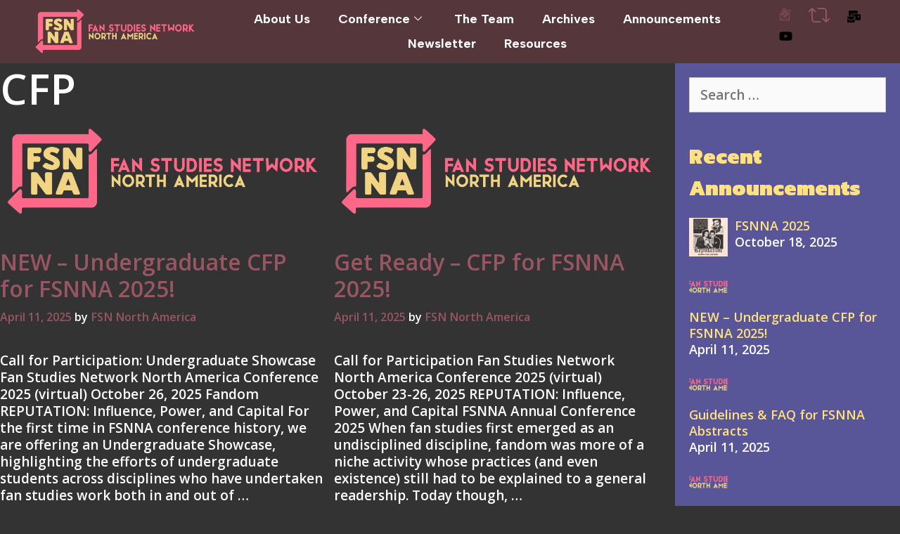

--- FILE ---
content_type: text/css
request_url: https://fsn-northamerica.org/wp-content/uploads/elementor/css/post-6165.css?ver=1761005088
body_size: 1357
content:
.elementor-6165 .elementor-element.elementor-element-5621f4b3{--display:flex;--flex-direction:row;--container-widget-width:calc( ( 1 - var( --container-widget-flex-grow ) ) * 100% );--container-widget-height:100%;--container-widget-flex-grow:1;--container-widget-align-self:stretch;--flex-wrap-mobile:wrap;--justify-content:space-between;--align-items:center;--gap:10px 10px;--row-gap:10px;--column-gap:10px;--overlay-opacity:0.5;--padding-top:10px;--padding-bottom:10px;--padding-left:45px;--padding-right:45px;}.elementor-6165 .elementor-element.elementor-element-5621f4b3:not(.elementor-motion-effects-element-type-background), .elementor-6165 .elementor-element.elementor-element-5621f4b3 > .elementor-motion-effects-container > .elementor-motion-effects-layer{background-color:#55363B;}.elementor-6165 .elementor-element.elementor-element-5621f4b3::before, .elementor-6165 .elementor-element.elementor-element-5621f4b3 > .elementor-background-video-container::before, .elementor-6165 .elementor-element.elementor-element-5621f4b3 > .e-con-inner > .elementor-background-video-container::before, .elementor-6165 .elementor-element.elementor-element-5621f4b3 > .elementor-background-slideshow::before, .elementor-6165 .elementor-element.elementor-element-5621f4b3 > .e-con-inner > .elementor-background-slideshow::before, .elementor-6165 .elementor-element.elementor-element-5621f4b3 > .elementor-motion-effects-container > .elementor-motion-effects-layer::before{background-color:#703E3E;--background-overlay:'';}.elementor-widget-image .widget-image-caption{color:var( --e-global-color-text );font-family:var( --e-global-typography-text-font-family ), Sans-serif;font-weight:var( --e-global-typography-text-font-weight );}.elementor-6165 .elementor-element.elementor-element-42813534{text-align:start;}.elementor-6165 .elementor-element.elementor-element-42813534 img{width:289px;}
					.elementor-6165 .elementor-element.elementor-element-442f5227 .elementskit-navbar-nav .elementskit-submenu-panel > li > a:hover,
					.elementor-6165 .elementor-element.elementor-element-442f5227 .elementskit-navbar-nav .elementskit-submenu-panel > li > a:focus,
					.elementor-6165 .elementor-element.elementor-element-442f5227 .elementskit-navbar-nav .elementskit-submenu-panel > li > a:active,
					.elementor-6165 .elementor-element.elementor-element-442f5227 .elementskit-navbar-nav .elementskit-submenu-panel > li:hover > a{background-color:#E4BBBB;}.elementor-6165 .elementor-element.elementor-element-442f5227 .elementskit-menu-hamburger:hover{background-color:#FFFFFF;}.elementor-6165 .elementor-element.elementor-element-442f5227 > .elementor-widget-container{padding:0px 0px 0px 17px;}.elementor-6165 .elementor-element.elementor-element-442f5227{z-index:15;}.elementor-6165 .elementor-element.elementor-element-442f5227 .elementskit-menu-container{height:70px;border-radius:0px 0px 0px 0px;}.elementor-6165 .elementor-element.elementor-element-442f5227 .elementskit-navbar-nav > li > a{font-family:"Albert Sans", Sans-serif;font-size:18px;font-weight:700;color:#FFFFFF;padding:0px 20px 0px 20px;}.elementor-6165 .elementor-element.elementor-element-442f5227 .elementskit-navbar-nav > li > a:hover{color:#FFFFFF;}.elementor-6165 .elementor-element.elementor-element-442f5227 .elementskit-navbar-nav > li > a:focus{color:#FFFFFF;}.elementor-6165 .elementor-element.elementor-element-442f5227 .elementskit-navbar-nav > li > a:active{color:#FFFFFF;}.elementor-6165 .elementor-element.elementor-element-442f5227 .elementskit-navbar-nav > li:hover > a{color:#FFFFFF;}.elementor-6165 .elementor-element.elementor-element-442f5227 .elementskit-navbar-nav > li:hover > a .elementskit-submenu-indicator{color:#FFFFFF;}.elementor-6165 .elementor-element.elementor-element-442f5227 .elementskit-navbar-nav > li > a:hover .elementskit-submenu-indicator{color:#FFFFFF;}.elementor-6165 .elementor-element.elementor-element-442f5227 .elementskit-navbar-nav > li > a:focus .elementskit-submenu-indicator{color:#FFFFFF;}.elementor-6165 .elementor-element.elementor-element-442f5227 .elementskit-navbar-nav > li > a:active .elementskit-submenu-indicator{color:#FFFFFF;}.elementor-6165 .elementor-element.elementor-element-442f5227 .elementskit-navbar-nav > li.current-menu-item > a{color:#FFFFFF;}.elementor-6165 .elementor-element.elementor-element-442f5227 .elementskit-navbar-nav > li.current-menu-ancestor > a{color:#FFFFFF;}.elementor-6165 .elementor-element.elementor-element-442f5227 .elementskit-navbar-nav > li.current-menu-ancestor > a .elementskit-submenu-indicator{color:#FFFFFF;}.elementor-6165 .elementor-element.elementor-element-442f5227 .elementskit-navbar-nav > li > a .elementskit-submenu-indicator{color:#FFFFFF;fill:#FFFFFF;}.elementor-6165 .elementor-element.elementor-element-442f5227 .elementskit-navbar-nav > li > a .ekit-submenu-indicator-icon{color:#FFFFFF;fill:#FFFFFF;}.elementor-6165 .elementor-element.elementor-element-442f5227 .elementskit-navbar-nav .elementskit-submenu-panel > li > a{font-family:"Alegreya Sans", Sans-serif;font-size:15px;font-weight:400;padding:6px 0px 7px 0px;color:#000000;}.elementor-6165 .elementor-element.elementor-element-442f5227 .elementskit-navbar-nav .elementskit-submenu-panel > li > a:hover{color:#121147;}.elementor-6165 .elementor-element.elementor-element-442f5227 .elementskit-navbar-nav .elementskit-submenu-panel > li > a:focus{color:#121147;}.elementor-6165 .elementor-element.elementor-element-442f5227 .elementskit-navbar-nav .elementskit-submenu-panel > li > a:active{color:#121147;}.elementor-6165 .elementor-element.elementor-element-442f5227 .elementskit-navbar-nav .elementskit-submenu-panel > li:hover > a{color:#121147;}.elementor-6165 .elementor-element.elementor-element-442f5227 .elementskit-navbar-nav .elementskit-submenu-panel > li.current-menu-item > a{color:#707070 !important;}.elementor-6165 .elementor-element.elementor-element-442f5227 .elementskit-submenu-panel{padding:15px 15px 15px 25px;}.elementor-6165 .elementor-element.elementor-element-442f5227 .elementskit-navbar-nav .elementskit-submenu-panel{border-radius:0px 0px 0px 0px;min-width:220px;box-shadow:0px 0px 10px 0px rgba(0,0,0,0.12);}.elementor-6165 .elementor-element.elementor-element-442f5227 .elementskit-menu-hamburger{float:right;border-style:solid;border-color:#FFFFFF;}.elementor-6165 .elementor-element.elementor-element-442f5227 .elementskit-menu-hamburger .elementskit-menu-hamburger-icon{background-color:#FFFFFF;}.elementor-6165 .elementor-element.elementor-element-442f5227 .elementskit-menu-hamburger > .ekit-menu-icon{color:#FFFFFF;}.elementor-6165 .elementor-element.elementor-element-442f5227 .elementskit-menu-hamburger:hover .elementskit-menu-hamburger-icon{background-color:#000000;}.elementor-6165 .elementor-element.elementor-element-442f5227 .elementskit-menu-hamburger:hover > .ekit-menu-icon{color:#000000;}.elementor-6165 .elementor-element.elementor-element-442f5227 .elementskit-menu-close{color:#ff5e13;}.elementor-6165 .elementor-element.elementor-element-442f5227 .elementskit-menu-close:hover{color:rgba(0, 0, 0, 0.5);}.elementor-6165 .elementor-element.elementor-element-59c6cdc0 .elementor-repeater-item-c982c84 > a :is(i, svg){color:#FFFFFF;fill:#FFFFFF;}.elementor-6165 .elementor-element.elementor-element-59c6cdc0 .elementor-repeater-item-c982c84 > a:hover{background-color:#3b5998;}.elementor-6165 .elementor-element.elementor-element-59c6cdc0 .elementor-repeater-item-98fdd10 > a :is(i, svg){color:#FFFFFF;fill:#FFFFFF;}.elementor-6165 .elementor-element.elementor-element-59c6cdc0 .elementor-repeater-item-98fdd10 > a:hover{color:#FFFFFFB3;}.elementor-6165 .elementor-element.elementor-element-59c6cdc0 .elementor-repeater-item-98fdd10 > a:hover svg path{stroke:#FFFFFFB3;fill:#FFFFFFB3;}.elementor-6165 .elementor-element.elementor-element-59c6cdc0 .elementor-repeater-item-5eb0945 > a :is(i, svg){color:#ffffff;fill:#ffffff;}.elementor-6165 .elementor-element.elementor-element-59c6cdc0 .elementor-repeater-item-5eb0945 > a{background-color:rgba(255,255,255,0);}.elementor-6165 .elementor-element.elementor-element-59c6cdc0 .elementor-repeater-item-5eb0945 > a:hover{color:#FFFFFFB3;}.elementor-6165 .elementor-element.elementor-element-59c6cdc0 .elementor-repeater-item-5eb0945 > a:hover svg path{stroke:#FFFFFFB3;fill:#FFFFFFB3;}.elementor-6165 .elementor-element.elementor-element-59c6cdc0 .elementor-repeater-item-44ae4f7 > a :is(i, svg){color:#FFFFFF;fill:#FFFFFF;}.elementor-6165 .elementor-element.elementor-element-59c6cdc0 .elementor-repeater-item-44ae4f7 > a:hover{background-color:#3b5998;}.elementor-6165 .elementor-element.elementor-element-59c6cdc0{width:auto;max-width:auto;}.elementor-6165 .elementor-element.elementor-element-59c6cdc0.elementor-element{--flex-grow:0;--flex-shrink:1;}.elementor-6165 .elementor-element.elementor-element-59c6cdc0 .ekit_social_media > li > a{text-align:center;text-decoration:none;}.elementor-6165 .elementor-element.elementor-element-59c6cdc0 .ekit_social_media > li{display:inline-block;margin:0px 0px 0px 20px;}.elementor-6165 .elementor-element.elementor-element-59c6cdc0 .ekit_social_media > li > a i{font-size:21px;}.elementor-6165 .elementor-element.elementor-element-59c6cdc0 .ekit_social_media > li > a svg{max-width:21px;}@media(max-width:1024px){.elementor-6165 .elementor-element.elementor-element-5621f4b3{--align-items:center;--container-widget-width:calc( ( 1 - var( --container-widget-flex-grow ) ) * 100% );}.elementor-6165 .elementor-element.elementor-element-42813534{margin:10px 10px calc(var(--kit-widget-spacing, 0px) + 10px) 10px;padding:0px 0px 0px 0px;}.elementor-6165 .elementor-element.elementor-element-442f5227 .elementskit-nav-identity-panel{padding:10px 0px 10px 0px;}.elementor-6165 .elementor-element.elementor-element-442f5227 .elementskit-menu-container{max-width:350px;border-radius:0px 0px 0px 0px;}.elementor-6165 .elementor-element.elementor-element-442f5227 .elementskit-navbar-nav > li > a{color:#000000;padding:10px 15px 10px 15px;}.elementor-6165 .elementor-element.elementor-element-442f5227 .elementskit-navbar-nav .elementskit-submenu-panel > li > a{padding:15px 15px 15px 15px;}.elementor-6165 .elementor-element.elementor-element-442f5227 .elementskit-navbar-nav .elementskit-submenu-panel{border-radius:0px 0px 0px 0px;}.elementor-6165 .elementor-element.elementor-element-442f5227 .elementskit-menu-hamburger{padding:8px 8px 8px 8px;width:45px;border-radius:3px;}.elementor-6165 .elementor-element.elementor-element-442f5227 .elementskit-menu-close{padding:8px 8px 8px 8px;margin:12px 12px 12px 12px;width:45px;border-radius:3px;}.elementor-6165 .elementor-element.elementor-element-442f5227 .elementskit-nav-logo > img{max-width:160px;max-height:60px;}.elementor-6165 .elementor-element.elementor-element-442f5227 .elementskit-nav-logo{margin:5px 0px 5px 0px;padding:5px 5px 5px 5px;}.elementor-6165 .elementor-element.elementor-element-59c6cdc0 > .elementor-widget-container{margin:19px 0px 0px 0px;padding:0px 0px 0px 0px;}.elementor-6165 .elementor-element.elementor-element-59c6cdc0 .ekit_social_media{text-align:right;}}@media(max-width:767px){.elementor-6165 .elementor-element.elementor-element-5621f4b3{--padding-top:10px;--padding-bottom:10px;--padding-left:5px;--padding-right:15px;}.elementor-6165 .elementor-element.elementor-element-442f5227 .elementskit-menu-hamburger{border-width:1px 1px 1px 1px;}.elementor-6165 .elementor-element.elementor-element-442f5227 .elementskit-nav-logo > img{max-width:120px;max-height:50px;}.elementor-6165 .elementor-element.elementor-element-59c6cdc0 > .elementor-widget-container{margin:5px 0px 5px 0px;}.elementor-6165 .elementor-element.elementor-element-59c6cdc0 .ekit_social_media{text-align:center;}}

--- FILE ---
content_type: text/css
request_url: https://fsn-northamerica.org/wp-content/uploads/elementor/css/post-6274.css?ver=1761005088
body_size: 1150
content:
.elementor-6274 .elementor-element.elementor-element-5d72e56c{--display:flex;--flex-direction:row;--container-widget-width:calc( ( 1 - var( --container-widget-flex-grow ) ) * 100% );--container-widget-height:100%;--container-widget-flex-grow:1;--container-widget-align-self:stretch;--flex-wrap-mobile:wrap;--align-items:stretch;--gap:10px 10px;--row-gap:10px;--column-gap:10px;--margin-top:400px;--margin-bottom:0px;--margin-left:0px;--margin-right:0px;--padding-top:88px;--padding-bottom:60px;--padding-left:5px;--padding-right:5px;}.elementor-6274 .elementor-element.elementor-element-5d72e56c:not(.elementor-motion-effects-element-type-background), .elementor-6274 .elementor-element.elementor-element-5d72e56c > .elementor-motion-effects-container > .elementor-motion-effects-layer{background-color:#374a5e;}.elementor-6274 .elementor-element.elementor-element-fcdcd02{--display:flex;--padding-top:10px;--padding-bottom:10px;--padding-left:10px;--padding-right:40px;}.elementor-widget-image .widget-image-caption{color:var( --e-global-color-text );font-family:var( --e-global-typography-text-font-family ), Sans-serif;font-weight:var( --e-global-typography-text-font-weight );}.elementor-6274 .elementor-element.elementor-element-542364d8{margin:0px 0px calc(var(--kit-widget-spacing, 0px) + 15px) 0px;text-align:start;}.elementor-6274 .elementor-element.elementor-element-9f8cce0 .elementor-repeater-item-c982c84 > a :is(i, svg){color:#FFFFFF;fill:#FFFFFF;}.elementor-6274 .elementor-element.elementor-element-9f8cce0 .elementor-repeater-item-c982c84 > a:hover{background-color:#3b5998;}.elementor-6274 .elementor-element.elementor-element-9f8cce0 .elementor-repeater-item-98fdd10 > a :is(i, svg){color:#FFFFFF;fill:#FFFFFF;}.elementor-6274 .elementor-element.elementor-element-9f8cce0 .elementor-repeater-item-98fdd10 > a:hover{color:#FFFFFFB3;}.elementor-6274 .elementor-element.elementor-element-9f8cce0 .elementor-repeater-item-98fdd10 > a:hover svg path{stroke:#FFFFFFB3;fill:#FFFFFFB3;}.elementor-6274 .elementor-element.elementor-element-9f8cce0 .elementor-repeater-item-5eb0945 > a :is(i, svg){color:#ffffff;fill:#ffffff;}.elementor-6274 .elementor-element.elementor-element-9f8cce0 .elementor-repeater-item-5eb0945 > a{background-color:rgba(255,255,255,0);}.elementor-6274 .elementor-element.elementor-element-9f8cce0 .elementor-repeater-item-5eb0945 > a:hover{color:#FFFFFFB3;}.elementor-6274 .elementor-element.elementor-element-9f8cce0 .elementor-repeater-item-5eb0945 > a:hover svg path{stroke:#FFFFFFB3;fill:#FFFFFFB3;}.elementor-6274 .elementor-element.elementor-element-9f8cce0 .elementor-repeater-item-caa7c2d > a :is(i, svg){color:#FFFFFF;fill:#FFFFFF;}.elementor-6274 .elementor-element.elementor-element-9f8cce0 .elementor-repeater-item-caa7c2d > a:hover{background-color:#3b5998;}.elementor-6274 .elementor-element.elementor-element-9f8cce0{width:auto;max-width:auto;}.elementor-6274 .elementor-element.elementor-element-9f8cce0 .ekit_social_media{text-align:center;}.elementor-6274 .elementor-element.elementor-element-9f8cce0 .ekit_social_media > li > a{text-align:center;text-decoration:none;}.elementor-6274 .elementor-element.elementor-element-9f8cce0 .ekit_social_media > li{display:inline-block;margin:0px 0px 0px 20px;}.elementor-6274 .elementor-element.elementor-element-9f8cce0 .ekit_social_media > li > a i{font-size:21px;}.elementor-6274 .elementor-element.elementor-element-9f8cce0 .ekit_social_media > li > a svg{max-width:21px;}.elementor-6274 .elementor-element.elementor-element-15d823bd{--display:flex;--gap:0px 0px;--row-gap:0px;--column-gap:0px;--padding-top:0px;--padding-bottom:10px;--padding-left:10px;--padding-right:10px;}.elementor-6274 .elementor-element.elementor-element-40542aeb{--display:flex;--gap:0px 0px;--row-gap:0px;--column-gap:0px;--padding-top:0px;--padding-bottom:10px;--padding-left:10px;--padding-right:10px;}.elementor-widget-heading .elementor-heading-title{font-family:var( --e-global-typography-primary-font-family ), Sans-serif;font-weight:var( --e-global-typography-primary-font-weight );color:var( --e-global-color-primary );}.elementor-6274 .elementor-element.elementor-element-50d4650a{margin:2px 0px calc(var(--kit-widget-spacing, 0px) + 12px) 0px;}.elementor-6274 .elementor-element.elementor-element-50d4650a .elementor-heading-title{font-family:"Lato", Sans-serif;font-size:20px;font-weight:800;line-height:35px;color:#ffffff;}.elementor-widget-text-editor{font-family:var( --e-global-typography-text-font-family ), Sans-serif;font-weight:var( --e-global-typography-text-font-weight );color:var( --e-global-color-text );}.elementor-widget-text-editor.elementor-drop-cap-view-stacked .elementor-drop-cap{background-color:var( --e-global-color-primary );}.elementor-widget-text-editor.elementor-drop-cap-view-framed .elementor-drop-cap, .elementor-widget-text-editor.elementor-drop-cap-view-default .elementor-drop-cap{color:var( --e-global-color-primary );border-color:var( --e-global-color-primary );}.elementor-6274 .elementor-element.elementor-element-5b4705c3{font-family:"Lato", Sans-serif;font-size:16px;font-weight:400;line-height:26px;color:#ffffff;}.elementor-6274 .elementor-element.elementor-element-2ae44de3{--display:flex;--flex-direction:row;--container-widget-width:calc( ( 1 - var( --container-widget-flex-grow ) ) * 100% );--container-widget-height:100%;--container-widget-flex-grow:1;--container-widget-align-self:stretch;--flex-wrap-mobile:wrap;--justify-content:space-between;--align-items:stretch;--gap:10px 10px;--row-gap:10px;--column-gap:10px;--margin-top:0px;--margin-bottom:20px;--margin-left:0px;--margin-right:0px;--padding-top:26px;--padding-bottom:26px;--padding-left:15px;--padding-right:15px;}.elementor-6274 .elementor-element.elementor-element-2ae44de3:not(.elementor-motion-effects-element-type-background), .elementor-6274 .elementor-element.elementor-element-2ae44de3 > .elementor-motion-effects-container > .elementor-motion-effects-layer{background-color:#DF6782;}.elementor-6274 .elementor-element.elementor-element-112b07c9 .elementskit-section-title-wraper .elementskit-section-title{color:#ffffff;margin:0px 0px 0px 0px;font-size:16px;}.elementor-6274 .elementor-element.elementor-element-112b07c9 .elementskit-section-title-wraper .elementskit-section-title > span{color:#000000;}.elementor-6274 .elementor-element.elementor-element-112b07c9 .elementskit-section-title-wraper .elementskit-section-title:hover > span{color:#000000;}.elementor-6274 .elementor-element.elementor-element-118d61ed .ekit_page_list_content{flex-direction:row;}.elementor-6274 .elementor-element.elementor-element-118d61ed .elementor-icon-list-icon{display:flex;align-items:center;justify-content:center;}.elementor-6274 .elementor-element.elementor-element-118d61ed .elementor-icon-list-text{color:#ffffff;}.elementor-6274 .elementor-element.elementor-element-118d61ed .elementor-icon-list-item:hover .elementor-icon-list-text{color:#ffffff;}.elementor-6274 .elementor-element.elementor-element-118d61ed .elementor-icon-list-item{font-family:"Lato", Sans-serif;font-size:16px;font-weight:400;line-height:26px;}.elementor-6274 .elementor-element.elementor-element-118d61ed .ekit_menu_label{align-self:center;}@media(max-width:1024px){.elementor-6274 .elementor-element.elementor-element-5d72e56c{--flex-wrap:wrap;}.elementor-6274 .elementor-element.elementor-element-9f8cce0 > .elementor-widget-container{margin:19px 0px 0px 0px;padding:0px 0px 0px 0px;}.elementor-6274 .elementor-element.elementor-element-9f8cce0 .ekit_social_media{text-align:right;}.elementor-6274 .elementor-element.elementor-element-40542aeb{--padding-top:40px;--padding-bottom:10px;--padding-left:10px;--padding-right:10px;}}@media(max-width:767px){.elementor-6274 .elementor-element.elementor-element-5d72e56c{--margin-top:200px;--margin-bottom:0px;--margin-left:0px;--margin-right:0px;}.elementor-6274 .elementor-element.elementor-element-fcdcd02{--padding-top:10px;--padding-bottom:10px;--padding-left:10px;--padding-right:10px;}.elementor-6274 .elementor-element.elementor-element-9f8cce0 > .elementor-widget-container{margin:5px 0px 5px 0px;}.elementor-6274 .elementor-element.elementor-element-9f8cce0 .ekit_social_media{text-align:center;}.elementor-6274 .elementor-element.elementor-element-15d823bd{--padding-top:40px;--padding-bottom:10px;--padding-left:10px;--padding-right:10px;}.elementor-6274 .elementor-element.elementor-element-2ae44de3{--justify-content:space-between;--gap:30px 0px;--row-gap:30px;--column-gap:0px;}}@media(min-width:768px){.elementor-6274 .elementor-element.elementor-element-fcdcd02{--width:30%;}.elementor-6274 .elementor-element.elementor-element-15d823bd{--width:36%;}.elementor-6274 .elementor-element.elementor-element-40542aeb{--width:34%;}.elementor-6274 .elementor-element.elementor-element-2ae44de3{--content-width:1120px;}}@media(max-width:1024px) and (min-width:768px){.elementor-6274 .elementor-element.elementor-element-fcdcd02{--width:49%;}.elementor-6274 .elementor-element.elementor-element-15d823bd{--width:49%;}.elementor-6274 .elementor-element.elementor-element-40542aeb{--width:50%;}}

--- FILE ---
content_type: text/javascript
request_url: https://fsn-northamerica.org/wp-content/plugins/lalita-premium/elementor/assets/js/wpkoi-elements.js?ver=3.4.7
body_size: 9794
content:
!(function (e, t) {
    "use strict";
    var i = function (e, t) {
            var i;
            return function (n) {
                i && clearTimeout(i),
                    (i = setTimeout(function () {
                        t.call(this, n), (i = null);
                    }, e));
            };
        },
        n = function (e, t) {
            var i = Object.keys(e),
                n = i.indexOf(t),
                o = (n += 1);
            return !(o >= i.length) && i[o];
        },
        o = function (e, t) {
            var i = Object.keys(e),
                n = i.indexOf(t),
                o = (n -= 1);
            return !(0 > n) && i[o];
        },
        a = function () {
            var e,
                t = !1;
            return (
                (e = navigator.userAgent || navigator.vendor || window.opera),
                (/(android|bb\d+|meego).+mobile|avantgo|bada\/|blackberry|blazer|compal|elaine|fennec|hiptop|iemobile|ip(hone|od)|iris|kindle|lge |maemo|midp|mmp|mobile.+firefox|netfront|opera m(ob|in)i|palm( os)?|phone|p(ixi|re)\/|plucker|pocket|psp|series(4|6)0|symbian|treo|up\.(browser|link)|vodafone|wap|windows ce|xda|xiino|android|ipad|playbook|silk/i.test(
                    e
                ) ||
                    /1207|6310|6590|3gso|4thp|50[1-6]i|770s|802s|a wa|abac|ac(er|oo|s\-)|ai(ko|rn)|al(av|ca|co)|amoi|an(ex|ny|yw)|aptu|ar(ch|go)|as(te|us)|attw|au(di|\-m|r |s )|avan|be(ck|ll|nq)|bi(lb|rd)|bl(ac|az)|br(e|v)w|bumb|bw\-(n|u)|c55\/|capi|ccwa|cdm\-|cell|chtm|cldc|cmd\-|co(mp|nd)|craw|da(it|ll|ng)|dbte|dc\-s|devi|dica|dmob|do(c|p)o|ds(12|\-d)|el(49|ai)|em(l2|ul)|er(ic|k0)|esl8|ez([4-7]0|os|wa|ze)|fetc|fly(\-|_)|g1 u|g560|gene|gf\-5|g\-mo|go(\.w|od)|gr(ad|un)|haie|hcit|hd\-(m|p|t)|hei\-|hi(pt|ta)|hp( i|ip)|hs\-c|ht(c(\-| |_|a|g|p|s|t)|tp)|hu(aw|tc)|i\-(20|go|ma)|i230|iac( |\-|\/)|ibro|idea|ig01|ikom|im1k|inno|ipaq|iris|ja(t|v)a|jbro|jemu|jigs|kddi|keji|kgt( |\/)|klon|kpt |kwc\-|kyo(c|k)|le(no|xi)|lg( g|\/(k|l|u)|50|54|\-[a-w])|libw|lynx|m1\-w|m3ga|m50\/|ma(te|ui|xo)|mc(01|21|ca)|m\-cr|me(rc|ri)|mi(o8|oa|ts)|mmef|mo(01|02|bi|de|do|t(\-| |o|v)|zz)|mt(50|p1|v )|mwbp|mywa|n10[0-2]|n20[2-3]|n30(0|2)|n50(0|2|5)|n7(0(0|1)|10)|ne((c|m)\-|on|tf|wf|wg|wt)|nok(6|i)|nzph|o2im|op(ti|wv)|oran|owg1|p800|pan(a|d|t)|pdxg|pg(13|\-([1-8]|c))|phil|pire|pl(ay|uc)|pn\-2|po(ck|rt|se)|prox|psio|pt\-g|qa\-a|qc(07|12|21|32|60|\-[2-7]|i\-)|qtek|r380|r600|raks|rim9|ro(ve|zo)|s55\/|sa(ge|ma|mm|ms|ny|va)|sc(01|h\-|oo|p\-)|sdk\/|se(c(\-|0|1)|47|mc|nd|ri)|sgh\-|shar|sie(\-|m)|sk\-0|sl(45|id)|sm(al|ar|b3|it|t5)|so(ft|ny)|sp(01|h\-|v\-|v )|sy(01|mb)|t2(18|50)|t6(00|10|18)|ta(gt|lk)|tcl\-|tdg\-|tel(i|m)|tim\-|t\-mo|to(pl|sh)|ts(70|m\-|m3|m5)|tx\-9|up(\.b|g1|si)|utst|v400|v750|veri|vi(rg|te)|vk(40|5[0-3]|\-v)|vm40|voda|vulc|vx(52|53|60|61|70|80|81|83|85|98)|w3c(\-| )|webc|whit|wi(g |nc|nw)|wmlb|wonu|x700|yas\-|your|zeto|zte\-/i.test(
                        e.substr(0, 4)
                    )) &&
                    (t = !0),
                t
            );
        },
        r = {
            init: function () {
                var i = {
                    "wpkoi-carousel.default": r.widgetCarousel,
                    "wpkoi-circle-progress.default": r.widgetProgress,
                    "wpkoi-posts.default": r.widgetPosts,
                    "wpkoi-animated-text.default": r.widgetAnimatedText,
                    "wpkoi-image-comparison.default": r.widgetImageComparison,
                    "wpkoi-scroll-navigation.default": r.widgetScrollNavigation,
                    "wpkoi-view-more.default": r.widgetViewMore,
                    "wpkoi-unfold.default": r.widgetUnfold,
                    "wpkoi-hotspots.default": r.widgetHotspots,
                    "mp-timetable.default": r.widgetTimeTable,
                };
                e.each(i, function (e, i) {
                    t.hooks.addAction("frontend/element_ready/" + e, i);
                });
            },
            widgetProgress: function (t) {
                var i = t.find(".circle-progress");
                if (i.length) {
                    var n = i.find(".circle-progress__value"),
                        o = i.find(".circle-progress__meter"),
                        a = parseInt(n.data("value")) / 100,
                        r = t.find(".circle-progress-wrap").data("duration"),
                        s = i.data("responsive-sizes"),
                        c = s.desktop,
                        l = s.tablet,
                        d = s.mobile,
                        u = elementorFrontend.getCurrentDeviceMode(),
                        p = u,
                        f = !1;

        "tablet" === u && g(l.size, l.viewBox, l.center, l.radius, l.valStroke, l.bgStroke, l.circumference);
        "mobile" === u && g(d.size, d.viewBox, d.center, d.radius, d.valStroke, d.bgStroke, d.circumference);
                        // Set up the IntersectionObserver
        var observer = new IntersectionObserver(function(entries) {
            entries.forEach(function(entry) {
                if (entry.isIntersecting && !f) {
                    var e = t.find(".circle-counter__number"),
                        o = e.data(),
                        s = o.toValue.toString().match(/\.(.*)/);
                    s && (o.rounding = s[1].length);
                    o.duration = r;
                    e.numerator(o);
                    var c = parseInt(i.data("circumference")) * (1 - a);
                    n.css({ transitionDuration: r + "ms", strokeDashoffset: c });
                    f = true;  // Prevent retriggering
                    observer.unobserve(entry.target);  // Stop observing once triggered
                }
            });
        }, { threshold: 0.1 });

        // Start observing the target element
        observer.observe(t[0]);

        e(window).on("resize.wpkoiCircleProgress orientationchange.wpkoiCircleProgress", function (e) {
                            "desktop" === (u = elementorFrontend.getCurrentDeviceMode()) && "desktop" !== p && (g(c.size, c.viewBox, c.center, c.radius, c.valStroke, c.bgStroke, c.circumference), (p = "desktop")),
                                "tablet" === u && "tablet" !== p && (g(l.size, l.viewBox, l.center, l.radius, l.valStroke, l.bgStroke, l.circumference), (p = "tablet")),
                                "mobile" === u && "mobile" !== p && (g(d.size, d.viewBox, d.center, d.radius, d.valStroke, d.bgStroke, d.circumference), (p = "mobile"));
                        });
                }
                function g(e, t, r, s, c, l, d) {
                    var u = d * (1 - a);
                    i.attr({ width: e, height: e, "data-radius": s, "data-circumference": d }),
                        i[0].setAttribute("viewBox", t),
                        o.attr({ cx: r, cy: r, r: s, "stroke-width": l }),
                        f && n.css({ transitionDuration: "" }),
                        n.attr({ cx: r, cy: r, r: s, "stroke-width": c }),
                        n.css({ strokeDasharray: d, strokeDashoffset: f ? u : d });
                }
            },
            widgetCarousel: function (e) {
                var t = e.find(".wpkoi-carousel");
                t.length && r.initCarousel(t, t.data("slider_options"));
            },
            widgetPosts: function (e) {
                var t = e.find(".wpkoi-carousel");
                t.length && r.initCarousel(t.find(".wpkoi-posts"), t.data("slider_options"));
            },
            widgetAnimatedText: function (e) {
                var t,
                    i = e.find(".wpkoi-animated-text");
                i.length && ((t = i.data("settings")), new wpkoiAnimatedText(i, t).init());
            },
            widgetScrollNavigation: function (e) {
                var t = e.find(".wpkoi-scroll-navigation"),
                    i = t.data("settings");
                new wpkoiScrollNavigation(e, t, i).init();
            },
            widgetImageComparison: function (t) {
                var i = t.find(".wpkoi-image-comparison__instance"),
                    n = (e(".wpkoi-image-comparison__container", i), i.data("settings"));
                t.data("id"), i.length && (window.juxtapose.scanPage(".wpkoi-juxtapose"), (n.draggable = !1), (n.infinite = !1), r.initCarousel(i, n));
            },
            widgetTimeTable: function (t) {
                var i = t.find(".mptt-shortcode-wrapper");
                if ("undefined" != typeof typenow && pagenow === typenow)
                    switch (typenow) {
                        case "mp-event":
                            Registry._get("Event").init();
                            break;
                        case "mp-column":
                            Registry._get("Event").initDatePicker(), Registry._get("Event").columnRadioBox();
                    }
                i.length && (Registry._get("Event").initTableData(), Registry._get("Event").filterShortcodeEvents(), Registry._get("Event").getFilterByHash(), i.show()),
                    (e(".upcoming-events-widget").length || i.length) && Registry._get("Event").setColorSettings();
            },
            widgetViewMore: function (e) {
                var t = e.find(".wpkoi-view-more"),
                    i = t.data("settings");
                new wpkoiViewMore(t, i).init();
            },
            widgetUnfold: function (t) {
                var i = t.find(".wpkoi-unfold"),
                    n = e(".wpkoi-unfold__button", i),
                    o = e(".wpkoi-unfold__mask", i),
                    a = e(".wpkoi-unfold__content", i),
                    r = i.data("settings"),
                    s = +r.height.size || 100,
                    d = "easeOutBack",
                    u = "easeOutSine";
                i.hasClass("wpkoi-unfold-state") || o.css({ height: s }),
                    n.on("click.wpkoiUnfold", function () {
                        var t = e(this),
                            n = e(".wpkoi-unfold__button-text", t),
                            r = t.data("unfold-text"),
                            p = t.data("fold-text"),
                            f = e(".wpkoi-unfold__button-icon", t),
                            g = t.data("unfold-icon"),
                            w = t.data("fold-icon"),
                            m = a.outerHeight();
                        i.hasClass("wpkoi-unfold-state")
                            ? (i.removeClass("wpkoi-unfold-state"), f.html('<i class="' + g + '"></i>'), n.html(r), anime({ targets: o[0], height: s, duration: 500, easing: u }))
                            : (i.addClass("wpkoi-unfold-state"), f.html('<i class="' + w + '"></i>'), n.html(p), anime({ targets: o[0], height: m, duration: 500, easing: d }));
                    });
            },
            widgetHotspots: function (i) {
                var n = i.find(".wpkoi-hotspots"),
                    o = e(".wpkoi-hotspots__item", n),
                    a = n.data("settings"),
                    r = Boolean(t.isEditMode());
                n.imagesLoaded().progress(function () {
                    n.addClass("image-loaded");
                }),
                    o.each(function (t) {
                        var i = e(this),
                            n = i.data("horizontal-position"),
                            o = i.data("vertical-position"),
                            s = i[0];
                        i.css({ left: n + "%", top: o + "%" }),
                            s._tippy && s._tippy.destroy(),
                            tippy([s], {
                                arrow: a.tooltipArrow,
                                arrowType: a.tooltipArrowType,
                                arrowTransform: a.tooltipArrowSize,
                                duration: [a.tooltipShowDuration.size, a.tooltipHideDuration.size],
                                distance: a.tooltipDistance.size,
                                placement: a.tooltipPlacement,
                                trigger: a.tooltipTrigger,
                                animation: a.tooltipAnimation,
                                flipBehavior: "clockwise",
                                appendTo: s,
                                hideOnClick: "manual" !== a.tooltipTrigger,
                            }),
                            "manual" === a.tooltipTrigger && s._tippy && s._tippy.show(),
                            r && s._tippy && s._tippy.show();
                    });
            },
            initCarousel: function (t, i) {
                var n, o, a, r;
                (n = i.slidesToShow.tablet ? i.slidesToShow.tablet : 1 === i.slidesToShow.desktop ? 1 : 2),
                    (o = i.slidesToShow.mobile ? i.slidesToShow.mobile : 1),
                    (i.slidesToShow = i.slidesToShow.desktop),
                    (a = {
                        customPaging: function (t, i) {
                            return e("<span />").text(i + 1);
                        },
                        dotsClass: "wpkoi-slick-dots",
                        responsive: [
                            { breakpoint: 1025, settings: { slidesToShow: n } },
                            { breakpoint: 768, settings: { slidesToShow: o, slidesToScroll: 1 } },
                        ],
                    }),
                    (r = e.extend({}, a, i)),
                    t.slick(r);
            },
        };
    e(window).on("elementor/frontend/init", r.init);
	class TextScramble {
	  constructor(el) {
		this.el = el;
		this.chars = '!<>-_\\/[]{}—=+*^?#_____';
		this.update = this.update.bind(this);
	  }
	  setText(newText) {
		const oldText = this.el.innerText;
		const length = Math.max(oldText.length, newText.length);
		const promise = new Promise(resolve => this.resolve = resolve);
		this.queue = [];
		for (let i = 0; i < length; i++) {
		  const from = oldText[i] || '';
		  const to = newText[i] || '';
		  const start = Math.floor(Math.random() * 40);
		  const end = start + Math.floor(Math.random() * 40);
		  this.queue.push({
			from,
			to,
			start,
			end
		  });
		}
		cancelAnimationFrame(this.frameRequest);
		this.frame = 0;
		this.update();
		return promise;
	  }
	  update() {
		let output = '';
		let complete = 0;
		for (let i = 0, n = this.queue.length; i < n; i++) {
		  let {
			from,
			to,
			start,
			end,
			char
		  } = this.queue[i];
		  if (this.frame >= end) {
			complete++;
			output += to;
		  } else if (this.frame >= start) {
			if (!char || Math.random() < 0.28) {
			  char = this.randomChar();
			  this.queue[i].char = char;
			}
			output += `<span class="dud">${char}</span>`;
		  } else {
			output += from;
		  }
		}
		this.el.innerHTML = output;
		if (complete === this.queue.length) {
		  this.resolve();
		} else {
		  this.frameRequest = requestAnimationFrame(this.update);
		  this.frame++;
		}
	  }
	  randomChar() {
		return this.chars[Math.floor(Math.random() * this.chars.length)];
	  }
	};
    (window.wpkoiViewMore = function (i, n) {
        var o = this,
            a = (e(window), e(".wpkoi-view-more__button", i)),
            r = (n = e.extend({}, { sections: {}, effect: "move-up", showall: !1 }, n)).sections,
            s = {},
            c = !0,
            l = Boolean(t.isEditMode());
        (o.init = function () {
            if ((o.setSectionsData(), l)) return !1;
            a.on("click", function () {
                for (var e in s) {
                    var t = s[e].selector;
                    if (n.showall) (s[e].visible = !0), t.addClass("view-more-visible"), t.addClass("wpkoi-tricks-" + n.effect + "-effect");
                    else if (!s[e].visible) {
                        (s[e].visible = !0), t.addClass("view-more-visible"), t.addClass("wpkoi-tricks-" + n.effect + "-effect");
                        break;
                    }
                }
                for (var e in s) (c = !0), s[e].visible && (c = !1);
                c || a.css({ display: "none" });
            });
        }),
            (o.setSectionsData = function () {
                for (var t in r) {
                    var i = e("#" + r[t]);
                    l ? i.addClass("wpkoi-view-more-section-edit-mode") : i.addClass("wpkoi-view-more-section"), (s[t] = { section_id: r[t], selector: i, visible: !1 });
                }
            });
    }),
        (window.wpkoiAnimatedText = function (t, i) {
            var n,
                o = this,
                a = e(".wpkoi-animated-text__animated-text", t),
                r = e(".wpkoi-animated-text__animated-text-item", a),
                s = null,
                c = ((i = i || {}), 0);
            (n = { effect: "fx1", delay: 3e3 }),
                e.extend(n, i),
                (o.avaliableEffects = {
                    fx1: {
                        in: {
                            duration: 1e3,
                            delay: function (e, t) {
                                return 75 + 100 * t;
                            },
                            easing: "easeOutElastic",
                            elasticity: 650,
                            opacity: { value: [0, 1], easing: "easeOutExpo" },
                            translateY: ["100%", "0%"],
                        },
                        out: {
                            duration: 300,
                            delay: function (e, t) {
                                return 40 * t;
                            },
                            easing: "easeInOutExpo",
                            opacity: 0,
                            translateY: "-100%",
                        },
                    },
                    fx2: {
                        in: {
                            duration: 800,
                            delay: function (e, t) {
                                return 50 * t;
                            },
                            easing: "easeOutElastic",
                            opacity: { value: [0, 1], easing: "easeOutExpo" },
                            translateY: function (e, t) {
                                return t % 2 == 0 ? ["-80%", "0%"] : ["80%", "0%"];
                            },
                        },
                        out: {
                            duration: 300,
                            delay: function (e, t) {
                                return 20 * t;
                            },
                            easing: "easeOutExpo",
                            opacity: 0,
                            translateY: function (e, t) {
                                return t % 2 == 0 ? "80%" : "-80%";
                            },
                        },
                    },
                    fx3: {
                        in: {
                            duration: 700,
                            delay: function (e, t) {
                                return 80 * (e.parentNode.children.length - t - 1);
                            },
                            easing: "easeOutElastic",
                            opacity: { value: [0, 1], easing: "easeOutExpo" },
                            translateY: function (e, t) {
                                return t % 2 == 0 ? ["-80%", "0%"] : ["80%", "0%"];
                            },
                            rotateZ: [90, 0],
                        },
                        out: {
                            duration: 300,
                            delay: function (e, t) {
                                return 50 * (e.parentNode.children.length - t - 1);
                            },
                            easing: "easeOutExpo",
                            opacity: 0,
                            translateY: function (e, t) {
                                return t % 2 == 0 ? "80%" : "-80%";
                            },
                            rotateZ: function (e, t) {
                                return t % 2 == 0 ? -25 : 25;
                            },
                        },
                    },
                    fx4: {
                        in: {
                            duration: 700,
                            delay: function (e, t) {
                                return 550 + 50 * t;
                            },
                            easing: "easeOutQuint",
                            opacity: { value: [0, 1], easing: "easeOutExpo" },
                            translateY: ["-150%", "0%"],
                            rotateY: [180, 0],
                        },
                        out: {
                            duration: 200,
                            delay: function (e, t) {
                                return 30 * t;
                            },
                            easing: "easeInQuint",
                            opacity: { value: 0, easing: "linear" },
                            translateY: "100%",
                            rotateY: -180,
                        },
                    },
                    fx5: {
                        in: {
                            duration: 250,
                            delay: function (e, t) {
                                return 200 + 25 * t;
                            },
                            easing: "easeOutCubic",
                            opacity: { value: [0, 1], easing: "easeOutExpo" },
                            translateY: ["-50%", "0%"],
                        },
                        out: {
                            duration: 250,
                            delay: function (e, t) {
                                return 25 * t;
                            },
                            easing: "easeOutCubic",
                            opacity: 0,
                            translateY: "50%",
                        },
                    },
                    fx6: {
                        in: {
                            duration: 400,
                            delay: function (e, t) {
                                return 50 * t;
                            },
                            easing: "easeOutSine",
                            opacity: { value: [0, 1], easing: "easeOutExpo" },
                            rotateY: [-90, 0],
                        },
                        out: {
                            duration: 200,
                            delay: function (e, t) {
                                return 50 * t;
                            },
                            easing: "easeOutSine",
                            opacity: 0,
                            rotateY: 45,
                        },
                    },
                    fx7: {
                        in: {
                            duration: 1e3,
                            delay: function (e, t) {
                                return 100 + 30 * t;
                            },
                            easing: "easeOutElastic",
                            opacity: { value: [0, 1], easing: "easeOutExpo" },
                            rotateZ: function (e, t) {
                                return [anime.random(20, 40), 0];
                            },
                        },
                        out: { duration: 300, opacity: { value: [1, 0], easing: "easeOutExpo" } },
                    },
                    fx8: {
                        in: {
                            duration: 400,
                            delay: function (e, t) {
                                return 200 + 20 * t;
                            },
                            easing: "easeOutExpo",
                            opacity: 1,
                            rotateY: [-90, 0],
                            translateY: ["50%", "0%"],
                        },
                        out: {
                            duration: 250,
                            delay: function (e, t) {
                                return 20 * t;
                            },
                            easing: "easeOutExpo",
                            opacity: 0,
                            rotateY: 90,
                        },
                    },
                    fx9: {
                        in: {
                            duration: 400,
                            delay: function (e, t) {
                                return 200 + 30 * t;
                            },
                            easing: "easeOutExpo",
                            opacity: 1,
                            rotateX: [90, 0],
                        },
                        out: {
                            duration: 250,
                            delay: function (e, t) {
                                return 30 * t;
                            },
                            easing: "easeOutExpo",
                            opacity: 0,
                            rotateX: -90,
                        },
                    },
                    fx10: {
                        in: {
                            duration: 400,
                            delay: function (e, t) {
                                return 100 + 50 * t;
                            },
                            easing: "easeOutExpo",
                            opacity: { value: [0, 1], easing: "easeOutExpo" },
                            rotateX: [110, 0],
                        },
                        out: {
                            duration: 250,
                            delay: function (e, t) {
                                return 50 * t;
                            },
                            easing: "easeOutExpo",
                            opacity: 0,
                            rotateX: -110,
                        },
                    },
                    fx11: {
                        in: {
                            duration: function (e, t) {
                                return anime.random(800, 1e3);
                            },
                            delay: function (e, t) {
                                return anime.random(100, 300);
                            },
                            easing: "easeOutExpo",
                            opacity: { value: [0, 1], easing: "easeOutExpo" },
                            translateY: ["-150%", "0%"],
                            rotateZ: function (e, t) {
                                return [anime.random(-50, 50), 0];
                            },
                        },
                        out: {
                            duration: function (e, t) {
                                return anime.random(200, 300);
                            },
                            delay: function (e, t) {
                                return anime.random(0, 80);
                            },
                            easing: "easeInQuart",
                            opacity: 0,
                            translateY: "50%",
                            rotateZ: function (e, t) {
                                return anime.random(-50, 50);
                            },
                        },
                    },
                    fx12: {
                        in: {
                            duration: 1,
                            delay: function (e, t) {
                                return 200 * t + anime.random(0, 200);
                            },
                            width: [
                                0,
                                function (t, i) {
                                    return e(t).width();
                                },
                            ],
                        },
                        out: {
                            duration: 1,
                            delay: function (e, t) {
                                return 100 * (e.parentNode.children.length - t - 1);
                            },
                            easing: "linear",
                            width: { value: 0 },
                        },
                    },
                    fx55: {
                        custom: true, // Flag indicating custom handling
            			duration: i.delay,
                    },
                }),
                (o.textChange = function () {
                    s && clearTimeout(s),
                        (s = setTimeout(function () {
                            var e, t;
                            (e = r.eq(c)),
                                c < r.length - 1 ? c++ : (c = 0),
                                (t = r.eq(c)),
                                o.hideText(e, i.effect, null, function (n) {
                                    e.toggleClass("visible"),
                                        o.showText(
                                            t,
                                            i.effect,
                                            function () {
                                                t.toggleClass("active"), e.toggleClass("active"), t.toggleClass("visible"), o.textChange();
                                            },
                                            null
                                        );
                                });
                        }, i.delay));
                }),
                (o.showText = function (t, i, n, a) {
					var effect = o.avaliableEffects[i];

					// Check for custom fx55 handling
					if (effect && effect.custom && i === "fx55") {
						// Extract phrases dynamically from span elements within 't'
						const phrases = [];
						e("span", t).each(function () {
							phrases.push(e(this).text()); // Get the text of each span
						});

						const fx = new TextScramble(t[0]); // Initialize TextScramble
						let counter = 0;
						
						const next = () => {
							fx.setText(phrases[counter]).then(() => {
								setTimeout(next, effect.duration);
							});
							counter = (counter + 1) % phrases.length;
						};

						next();
						if (a) a(); // Call completion callback if provided
					} else {
						// Standard animation for other effects
						var spans = [];
						e("span", t).each(function () {
							e(this).css({ width: "auto", opacity: 1, WebkitTransform: "", transform: "" });
							spans.push(this);
						});
						o.animateText(spans, "in", i, n, a);
					}
				}),
                (o.hideText = function (t, i, n, a) {
                    var r = [];
                    e("span", t).each(function () {
                        r.push(this);
                    }),
                        o.animateText(r, "out", i, n, a);
                }),
                (o.animateText = function (elements, direction, effect, begin, complete) {
					var animProps = (o.avaliableEffects[effect] || {})[direction];
					if (effect === "fx55" && o.avaliableEffects[effect].custom) return; // Skip animating for fx55 here

					animProps.targets = elements;
					animProps.begin = begin;
					animProps.complete = complete;
					anime(animProps);
				}),
                (o.init = function () {
                    var e = r.eq(c);
                    o.showText(e, i.effect, null, function () {
                        o.textChange();
                    });
                });
        }),
        (window.wpkoiScrollNavigation = function (t, r, s) {
            var c = this,
                l = e(window),
                d = e(document),
                u = (e("body"), r),
                p = e("html, body"),
                f = e(".wpkoi-scroll-navigation__item", u),
                g = ((s = e.extend({}, { speed: 500, blockSpeed: 500, offset: 0, sectionSwitch: !1, sectionSwitchOnMobile: !0 }, s)), {}),
                w = null,
                m = !1,
                v = window.location.hash.slice(1),
                h = 0,
                k = navigator.platform;
            jQuery.extend(jQuery.easing, {
                easeInOutCirc: function (e, t, i, n, o) {
                    return (t /= o / 2) < 1 ? (-n / 2) * (Math.sqrt(1 - t * t) - 1) + i : (n / 2) * (Math.sqrt(1 - (t -= 2) * t) + 1) + i;
                },
            }),
                (c.init = function () {
                    c.setSectionsData(),
                        v && g.hasOwnProperty(v) && f.addClass("invert"),
                        f.on("click.wpkoiScrollNavigation", function (t) {
                            var i = e(this).data("anchor");
                            c.onAnchorChange(i);
                        }),
                        l.on("resize.wpkoiScrollNavigation orientationchange.wpkoiScrollNavigation", i(50, c.onResize)),
                        l.on("load", function () {
                            c.setSectionsData();
                        }),
                        d.keydown(function (e) {
                            c.isEnabled() && (38 == e.keyCode && c.directionSwitch(e, "up"), 40 == e.keyCode && c.directionSwitch(e, "down"));
                        }),
                        c.waypointHandler(),
                        c.hijakingHandler(),
                        "undefined" != typeof ResizeSensor &&
                            new ResizeSensor(
                                e(".wpkoi-scroll-navigation-section"),
                                i(50, function () {
                                    c.setSectionsData(), c.waypointHandler();
                                })
                            );
                }),
                (c.setSectionsData = function () {
                    f.each(function () {
                        var t = e(this),
                            i = t.data("anchor"),
                            n = "yes" === t.data("invert"),
                            o = e("#" + i);
                        o[0] &&
                            (o.addClass("wpkoi-scroll-navigation-section").addClass("elementor-top-section"), (o[0].dataset.sectionName = i), (g[i] = { selector: o, offset: Math.round(o.offset().top), height: o.outerHeight(), invert: n }));
                    });
                }),
                c.waypointHandler = function () {
					// First disconnect any old observer if needed
					if (c._observer) {
						c._observer.disconnect();
					}

					// Create a new IntersectionObserver instance
					c._observer = new IntersectionObserver(function(entries) {
						entries.forEach(function(entry) {
							if (!entry.isIntersecting || m) return;

							var i = entry.target.getAttribute("id");

							if (i && g[i]) {
								window.history.pushState(null, null, "#" + i);
								w = i;
								f.removeClass("active");
								e("[data-anchor=" + i + "]", u).addClass("active");

								// Handle invert
								f.removeClass("invert");
								if (g[i].invert) {
									f.addClass("invert");
								}
							}
						});
					}, {
						threshold: 0.3 // Roughly mimics 'offset: 70%'
					});

					// Observe each section
					for (var key in g) {
						if (g[key].selector && g[key].selector[0]) {
							c._observer.observe(g[key].selector[0]);
						}
					}
				},
                (c.onAnchorChange = function (t) {
                    var i,
                        n = e("[data-anchor=" + t + "]", u);
                    if (!g.hasOwnProperty(t)) return !1;
                    (i = g[t].offset - s.offset),
                        m ||
                            ((m = !0),
                            window.history.pushState(null, null, "#" + t),
                            (w = t),
                            f.removeClass("active"),
                            n.addClass("active"),
                            f.removeClass("invert"),
                            g[t].invert && f.addClass("invert"),
                            p.animate({ scrollTop: i }, s.speed, "easeInOutCirc", function () {
                                m = !1;
                            }));
                }),
                (c.directionSwitch = function (t, i) {
                    i = i || "up";
                    var n = e("[data-anchor=" + w + "]", u).next(),
                        o = e("[data-anchor=" + w + "]", u).prev();
                    if (m) return !1;
                    "up" === i && o[0] && o.trigger("click.wpkoiScrollNavigation"), "down" === i && n[0] && n.trigger("click.wpkoiScrollNavigation");
                }),
                (c.hijakingHandler = function () {
                    var t = a(),
                        i = 0;
                    s.sectionSwitch &&
                        (t || document.addEventListener("wheel", c.onWheel, { passive: !1 }),
                        t &&
                            s.sectionSwitchOnMobile &&
                            (document.addEventListener(
                                "touchstart",
                                function (t) {
                                    if (c.isEnabled()) {
                                        var n = e(t.target).closest(".elementor-top-section").attr("id") || !1;
                                        (i = t.changedTouches[0].clientY), n && m && t.preventDefault();
                                    }
                                },
                                { passive: !1 }
                            ),
                            document.addEventListener(
                                "touchend",
                                function (t) {
                                    if (c.isEnabled()) {
                                        var a = e(t.target),
                                            r = a.closest(".wpkoi-scroll-navigation") || !1,
                                            s = (a.closest(".elementor-top-section") || !1).attr("id") || !1,
                                            d = l.scrollTop(),
                                            u = t.changedTouches[0].clientY,
                                            p = u > i ? "up" : "down",
                                            f = !1,
                                            w = !1,
                                            m = !1,
                                            v = !1,
                                            h = window.screen.availHeight / 8;
                                        return (
                                            !(Math.abs(u - i) < 20) &&
                                            !r[0] &&
                                            void (
                                                s &&
                                                g.hasOwnProperty(s) &&
                                                ((m = o(g, s)), (v = n(g, s)), (f = g[s].offset), "up" === p && (f - h < d && (m = s), m && (w = m)), "down" === p && (f + h > d && (v = s), v && (w = v)), w && c.onAnchorChange(w))
                                            )
                                        );
                                    }
                                },
                                { passive: !1 }
                            )));
                }),
                (c.onScroll = function (e) {
                    e.preventDefault();
                }),
                (c.onWheel = function (t) {
                    if (c.isEnabled()) {
                        m && t.preventDefault();
                        var i = e(t.target).closest(".elementor-top-section[id]").attr("id") || !1,
                            a = 0 > t.deltaY ? "up" : "down",
                            r = !1,
                            d = !1,
                            u = !1,
                            p = !1,
                            f = l.scrollTop();
                        if (
                            i &&
                            g.hasOwnProperty(i) &&
                            ((u = o(g, i)), (p = n(g, i)), (r = g[i].offset), "up" === a && (r < f + s.offset - 10 && (u = i), u && (d = u)), "down" === a && (r > f + s.offset + 10 && (p = i), p && (d = p)), d)
                        ) {
                            if ((t.preventDefault(), t.timeStamp - h > 15 && "MacIntel" == k)) return (h = t.timeStamp), !1;
                            c.onAnchorChange(d);
                        }
                        return !1;
                    }
                }),
                (c.onResize = function (e) {
                    c.setSectionsData();
                }),
                (c.scrollStop = function () {
                    p.stop(!0);
                }),
                (c.isEnabled = function () {
                    return t.is(":visible");
                }),
                (c.mobiledevicescheck = function () {
                    var e,
                        t = !1;
                    return (
                        (e = navigator.userAgent || navigator.vendor || window.opera),
                        (/(android|bb\d+|meego).+mobile|avantgo|bada\/|blackberry|blazer|compal|elaine|fennec|hiptop|iemobile|ip(hone|od)|iris|kindle|lge |maemo|midp|mmp|mobile.+firefox|netfront|opera m(ob|in)i|palm( os)?|phone|p(ixi|re)\/|plucker|pocket|psp|series(4|6)0|symbian|treo|up\.(browser|link)|vodafone|wap|windows ce|xda|xiino|android|ipad|playbook|silk/i.test(
                            e
                        ) ||
                            /1207|6310|6590|3gso|4thp|50[1-6]i|770s|802s|a wa|abac|ac(er|oo|s\-)|ai(ko|rn)|al(av|ca|co)|amoi|an(ex|ny|yw)|aptu|ar(ch|go)|as(te|us)|attw|au(di|\-m|r |s )|avan|be(ck|ll|nq)|bi(lb|rd)|bl(ac|az)|br(e|v)w|bumb|bw\-(n|u)|c55\/|capi|ccwa|cdm\-|cell|chtm|cldc|cmd\-|co(mp|nd)|craw|da(it|ll|ng)|dbte|dc\-s|devi|dica|dmob|do(c|p)o|ds(12|\-d)|el(49|ai)|em(l2|ul)|er(ic|k0)|esl8|ez([4-7]0|os|wa|ze)|fetc|fly(\-|_)|g1 u|g560|gene|gf\-5|g\-mo|go(\.w|od)|gr(ad|un)|haie|hcit|hd\-(m|p|t)|hei\-|hi(pt|ta)|hp( i|ip)|hs\-c|ht(c(\-| |_|a|g|p|s|t)|tp)|hu(aw|tc)|i\-(20|go|ma)|i230|iac( |\-|\/)|ibro|idea|ig01|ikom|im1k|inno|ipaq|iris|ja(t|v)a|jbro|jemu|jigs|kddi|keji|kgt( |\/)|klon|kpt |kwc\-|kyo(c|k)|le(no|xi)|lg( g|\/(k|l|u)|50|54|\-[a-w])|libw|lynx|m1\-w|m3ga|m50\/|ma(te|ui|xo)|mc(01|21|ca)|m\-cr|me(rc|ri)|mi(o8|oa|ts)|mmef|mo(01|02|bi|de|do|t(\-| |o|v)|zz)|mt(50|p1|v )|mwbp|mywa|n10[0-2]|n20[2-3]|n30(0|2)|n50(0|2|5)|n7(0(0|1)|10)|ne((c|m)\-|on|tf|wf|wg|wt)|nok(6|i)|nzph|o2im|op(ti|wv)|oran|owg1|p800|pan(a|d|t)|pdxg|pg(13|\-([1-8]|c))|phil|pire|pl(ay|uc)|pn\-2|po(ck|rt|se)|prox|psio|pt\-g|qa\-a|qc(07|12|21|32|60|\-[2-7]|i\-)|qtek|r380|r600|raks|rim9|ro(ve|zo)|s55\/|sa(ge|ma|mm|ms|ny|va)|sc(01|h\-|oo|p\-)|sdk\/|se(c(\-|0|1)|47|mc|nd|ri)|sgh\-|shar|sie(\-|m)|sk\-0|sl(45|id)|sm(al|ar|b3|it|t5)|so(ft|ny)|sp(01|h\-|v\-|v )|sy(01|mb)|t2(18|50)|t6(00|10|18)|ta(gt|lk)|tcl\-|tdg\-|tel(i|m)|tim\-|t\-mo|to(pl|sh)|ts(70|m\-|m3|m5)|tx\-9|up(\.b|g1|si)|utst|v400|v750|veri|vi(rg|te)|vk(40|5[0-3]|\-v)|vm40|voda|vulc|vx(52|53|60|61|70|80|81|83|85|98)|w3c(\-| )|webc|whit|wi(g |nc|nw)|wmlb|wonu|x700|yas\-|your|zeto|zte\-/i.test(
                                e.substr(0, 4)
                            )) &&
                            (t = !0),
                        t
                    );
                });
        });
})(jQuery, window.elementorFrontend);
